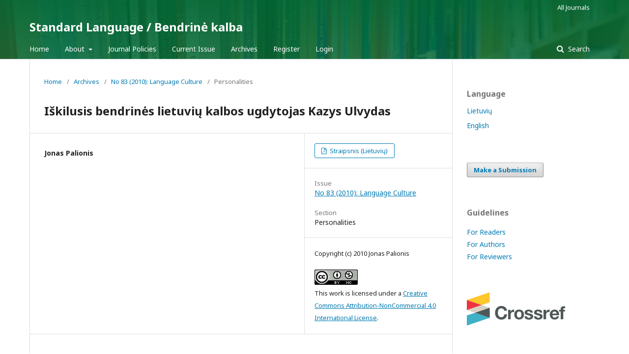

--- FILE ---
content_type: text/html; charset=utf-8
request_url: https://journals.lki.lt/bendrinekalba/article/view/297
body_size: 2752
content:
	<!DOCTYPE html>
<html lang="en-US" xml:lang="en-US">
<head>
	<meta charset="utf-8">
	<meta name="viewport" content="width=device-width, initial-scale=1.0">
	<title>
		Iškilusis bendrinės lietuvių kalbos ugdytojas Kazys Ulvydas
							| Standard Language / Bendrinė kalba
			</title>

	
<meta name="generator" content="Open Journal Systems 3.1.2.0">
<meta name="gs_meta_revision" content="1.1"/>
<meta name="citation_journal_title" content="Standard Language / Bendrinė kalba"/>
<meta name="citation_journal_abbrev" content="1"/>
<meta name="citation_issn" content="2351-7204"/> 
<meta name="citation_author" content="Jonas Palionis"/>
<meta name="citation_title" content="Iškilusis bendrinės lietuvių kalbos ugdytojas Kazys Ulvydas"/>
<meta name="citation_date" content="2010"/>
<meta name="citation_issue" content="83"/>
<meta name="citation_firstpage" content="366–371"/>
<meta name="citation_lastpage" content="366–371"/>
<meta name="citation_abstract_html_url" content="https://journals.lki.lt/bendrinekalba/article/view/297"/>
<meta name="citation_language" content="lt"/>
<meta name="citation_pdf_url" content="https://journals.lki.lt/bendrinekalba/article/download/297/362"/>
<link rel="schema.DC" href="http://purl.org/dc/elements/1.1/" />
<meta name="DC.Creator.PersonalName" content="Jonas Palionis"/>
<meta name="DC.Date.created" scheme="ISO8601" content="2020-01-11"/>
<meta name="DC.Date.dateSubmitted" scheme="ISO8601" content="2020-01-11"/>
<meta name="DC.Date.issued" scheme="ISO8601" content="2020-01-11"/>
<meta name="DC.Date.modified" scheme="ISO8601" content="2020-09-04"/>
<meta name="DC.Description" xml:lang="lt" content=""/>
<meta name="DC.Description" xml:lang="en" content=""/>
<meta name="DC.Format" scheme="IMT" content="application/pdf"/>
<meta name="DC.Identifier" content="297"/>
<meta name="DC.Identifier.pageNumber" content="366–371"/>
<meta name="DC.Identifier.URI" content="https://journals.lki.lt/bendrinekalba/article/view/297"/>
<meta name="DC.Language" scheme="ISO639-1" content="lt"/>
<meta name="DC.Rights" content="Copyright (c) 2010 Jonas Palionis"/>
<meta name="DC.Rights" content="https://creativecommons.org/licenses/by-nc/4.0"/>
<meta name="DC.Source" content="Standard Language / Bendrinė kalba"/>
<meta name="DC.Source.ISSN" content="2351-7204"/>
<meta name="DC.Source.Issue" content="83"/>
<meta name="DC.Source.URI" content="https://journals.lki.lt/bendrinekalba"/>
<meta name="DC.Title" content="Iškilusis bendrinės lietuvių kalbos ugdytojas Kazys Ulvydas"/>
<meta name="DC.Title.Alternative" xml:lang="en" content="Iškilusis bendrinės lietuvių kalbos ugdytojas Kazys Ulvydas"/>
<meta name="DC.Type" content="Text.Serial.Journal"/>
<meta name="DC.Type.articleType" content="Personalities"/>
	<link rel="stylesheet" href="https://journals.lki.lt/bendrinekalba/$$$call$$$/page/page/css?name=stylesheet" type="text/css" /><link rel="stylesheet" href="//fonts.googleapis.com/css?family=Noto+Sans:400,400italic,700,700italic" type="text/css" /><link rel="stylesheet" href="https://cdnjs.cloudflare.com/ajax/libs/font-awesome/4.7.0/css/font-awesome.css" type="text/css" /><link rel="stylesheet" href="https://journals.lki.lt/public/site/sitestyle.css" type="text/css" />
</head>
<body class="pkp_page_article pkp_op_view" dir="ltr">

	<div class="cmp_skip_to_content">
		<a href="#pkp_content_main">Skip to main content</a>
		<a href="#pkp_content_nav">Skip to main navigation menu</a>
		<a href="#pkp_content_footer">Skip to site footer</a>
	</div>
	<div class="pkp_structure_page">

				<header class="pkp_structure_head" id="headerNavigationContainer" role="banner">
			<div class="pkp_head_wrapper">

				<div class="pkp_site_name_wrapper">
																<div class="pkp_site_name">
																								<a href="															https://journals.lki.lt/bendrinekalba/index
													" class="is_text">Standard Language / Bendrinė kalba</a>
																	</div>
									</div>

								
									<nav class="pkp_navigation_primary_row" aria-label="Site Navigation">
						<div class="pkp_navigation_primary_wrapper">
																				<ul id="navigationPrimary" class="pkp_navigation_primary pkp_nav_list">
								<li class="">
				<a href="https://journals.lki.lt/bendrinekalba/pradzia">
					Home
				</a>
							</li>
								<li class="">
				<a href="https://journals.lki.lt/bendrinekalba/about">
					About
				</a>
									<ul>
																					<li class="">
									<a href="https://journals.lki.lt/bendrinekalba/about">
										About the Journal
									</a>
								</li>
																												<li class="">
									<a href="https://journals.lki.lt/bendrinekalba/about/editorialTeam">
										Editorial Team
									</a>
								</li>
																												<li class="">
									<a href="https://journals.lki.lt/bendrinekalba/editorialBoard">
										Editorial Board 
									</a>
								</li>
																												<li class="">
									<a href="https://journals.lki.lt/bendrinekalba/contacts">
										Contacts
									</a>
								</li>
																		</ul>
							</li>
								<li class="">
				<a href="https://journals.lki.lt/bendrinekalba/journalPolicies">
					Journal Policies
				</a>
							</li>
								<li class="">
				<a href="https://journals.lki.lt/bendrinekalba/issue/current">
					Current Issue
				</a>
							</li>
								<li class="">
				<a href="https://journals.lki.lt/bendrinekalba/issue/archive">
					Archives
				</a>
							</li>
								<li class="">
				<a href="https://journals.lki.lt/bendrinekalba/user/register">
					Register
				</a>
							</li>
								<li class="">
				<a href="https://journals.lki.lt/bendrinekalba/login">
					Login
				</a>
							</li>
										</ul>

				

																								<form class="pkp_search" action="https://journals.lki.lt/bendrinekalba/search/search" method="post" role="search">
		<input type="hidden" name="csrfToken" value="957ab3938716558385e4656e38c90c7e">
		<input name="query" value="" type="text" aria-label="Search Query">
		<button type="submit">
			Search
		</button>
		<div class="search_controls" aria-hidden="true">
			<a href="https://journals.lki.lt/bendrinekalba/search/search" class="headerSearchPrompt search_prompt" aria-hidden="true">
				Search
			</a>
			<a href="#" class="search_cancel headerSearchCancel" aria-hidden="true"></a>
			<span class="search_loading" aria-hidden="true"></span>
		</div>
</form>
													</div>
					</nav>
								
				<nav class="pkp_navigation_user_wrapper" id="navigationUserWrapper" aria-label="User Navigation">
						<ul id="navigationUser" class="pkp_navigation_user pkp_nav_list">
								<li class="profile">
				<a href="http://journals.lki.lt/">
					All Journals
				</a>
							</li>
			</ul>

				</nav>
			</div><!-- .pkp_head_wrapper -->
		</header><!-- .pkp_structure_head -->

						<div class="pkp_structure_content has_sidebar">
			<div id="pkp_content_main" class="pkp_structure_main" role="main">

<div class="page page_article">
			<nav class="cmp_breadcrumbs" role="navigation" aria-label="You are here:">
	<ol>
		<li>
			<a href="https://journals.lki.lt/bendrinekalba/index">
				Home
			</a>
			<span class="separator">/</span>
		</li>
		<li>
			<a href="https://journals.lki.lt/bendrinekalba/issue/archive">
				Archives
			</a>
			<span class="separator">/</span>
		</li>
		<li>
			<a href="https://journals.lki.lt/bendrinekalba/issue/view/20">
				No 83 (2010): Language Culture
			</a>
			<span class="separator">/</span>
		</li>
		<li class="current">
									Personalities
						</li>
	</ol>
</nav>
	
		<article class="obj_article_details">
	<h1 class="page_title">
		Iškilusis bendrinės lietuvių kalbos ugdytojas Kazys Ulvydas
	</h1>

	
	<div class="row">
		<div class="main_entry">

							<ul class="item authors">
											<li>
							<span class="name">
								Jonas Palionis
							</span>
																				</li>
									</ul>
			
																					
						
						
			

																			
						
		</div><!-- .main_entry -->

		<div class="entry_details">

						
										<div class="item galleys">
					<ul class="value galleys_links">
													<li>
								
	
		

<a class="obj_galley_link pdf" href="https://journals.lki.lt/bendrinekalba/article/view/297/362">

		
	Straipsnis (Lietuvių)

	</a>
							</li>
											</ul>
				</div>
						
						
						<div class="item issue">
				<div class="sub_item">
					<div class="label">
						Issue
					</div>
					<div class="value">
						<a class="title" href="https://journals.lki.lt/bendrinekalba/issue/view/20">
							No 83 (2010): Language Culture
						</a>
					</div>
				</div>

									<div class="sub_item">
						<div class="label">
							Section
						</div>
						<div class="value">
							Personalities
						</div>
					</div>
							</div>

															
										<div class="item copyright">
																										<p>Copyright (c) 2010 Jonas Palionis</p>
														<a rel="license" href="https://creativecommons.org/licenses/by-nc/4.0/"><img alt="Creative Commons License" src="//i.creativecommons.org/l/by-nc/4.0/88x31.png" /></a><p>This work is licensed under a <a rel="license" href="https://creativecommons.org/licenses/by-nc/4.0/">Creative Commons Attribution-NonCommercial 4.0 International License</a>.</p>
																
				</div>
			
			

		</div><!-- .entry_details -->
	</div><!-- .row -->

</article>

	

</div><!-- .page -->

	</div><!-- pkp_structure_main -->

									<div class="pkp_structure_sidebar left" role="complementary" aria-label="Sidebar">
				<div class="pkp_block block_language">
	<span class="title">
		Language
	</span>

	<div class="content">
		<ul>
																			<li class="locale_lt_LT">
					<a href="https://journals.lki.lt/bendrinekalba/user/setLocale/lt_LT?source=%2Fbendrinekalba%2Farticle%2Fview%2F297">
						Lietuvių
					</a>
				</li>
							<li class="locale_en_US current">
					<a href="https://journals.lki.lt/bendrinekalba/user/setLocale/en_US?source=%2Fbendrinekalba%2Farticle%2Fview%2F297">
						English
					</a>
				</li>
					</ul>
	</div>
</div><!-- .block_language -->
<div class="pkp_block block_make_submission">
	<div class="content">
		<a class="block_make_submission_link" href="https://journals.lki.lt/bendrinekalba/about/submissions">
			Make a Submission
		</a>
	</div>
</div>
<div class="pkp_block block_custom" id="customblock-Guidelines">
	<div class="content">
		<p class="title">Guidelines</p>
<p><a href="http://journals.lki.lt/bendrinekalba/guidelinesForReaders">For Readers</a><br><a href="http://journals.lki.lt/bendrinekalba/guidelinesForAuthors">For Authors</a><br><a href="http://journals.lki.lt/bendrinekalba/guidelinesForReviewers">For Reviewers</a></p>
	</div>
</div>
<div class="pkp_block block_custom" id="customblock-Crossref">
	<div class="content">
		<p style="width: 200px;"><a href="https://www.crossref.org/"><img src="https://assets.crossref.org/logo/crossref-logo-landscape-200.svg" alt="Crossref logo" width="200" height="68"></a></p>
	</div>
</div>
<div class="pkp_block block_custom" id="customblock-Publisher">
	<div class="content">
		<p class="title">Publisher</p>
<p><a href="http://lki.lt">Institute of the Lithuanian Language</a></p>
	</div>
</div>

			</div><!-- pkp_sidebar.left -->
			</div><!-- pkp_structure_content -->

<div id="pkp_content_footer" class="pkp_structure_footer_wrapper" role="contentinfo">

	<div class="pkp_structure_footer">

					<div class="pkp_footer_content">
				<p style="font: large Palemonas; text-align: center;"><img style="height: 30px;" src="/public/site/images/admin/by-nc.eu_1.png"><br>All work published on this website is licensed under <a href="https://creativecommons.org/licenses/by-nc/4.0">Creative Commons Attribution-NonCommercial 4.0 International License</a>.<br>ISSN 2351-7204</p>
			</div>
		
		<div class="pkp_brand_footer" role="complementary">
			<a href="https://journals.lki.lt/bendrinekalba/about/aboutThisPublishingSystem">
				<img alt="About this Publishing System" src="https://journals.lki.lt/templates/images/ojs_brand.png">
			</a>
		</div>
	</div>
</div><!-- pkp_structure_footer_wrapper -->

</div><!-- pkp_structure_page -->

<script src="//ajax.googleapis.com/ajax/libs/jquery/3.3.1/jquery.min.js" type="text/javascript"></script><script src="//ajax.googleapis.com/ajax/libs/jqueryui/1.12.0/jquery-ui.min.js" type="text/javascript"></script><script src="https://journals.lki.lt/lib/pkp/js/lib/jquery/plugins/jquery.tag-it.js" type="text/javascript"></script><script src="https://journals.lki.lt/plugins/themes/lki/js/lib/popper/popper.js" type="text/javascript"></script><script src="https://journals.lki.lt/plugins/themes/lki/js/lib/bootstrap/util.js" type="text/javascript"></script><script src="https://journals.lki.lt/plugins/themes/lki/js/lib/bootstrap/dropdown.js" type="text/javascript"></script><script src="https://journals.lki.lt/plugins/themes/lki/js/main.js" type="text/javascript"></script>


</body>
</html>


--- FILE ---
content_type: text/css
request_url: https://journals.lki.lt/public/site/sitestyle.css
body_size: 298
content:
/* Language fix by VS */

/* Straipsnis */
/* .pkp_site_name { text-align:center; } */
.pkp_brand_footer { padding:1em; }
.pkp_brand_footer img { width:73px; }
.locale_de_DE { display: none; }
.locale_ru_RU { display: none; }
.locale_pl_PL { display: none; }

/* Custom styles by MG */

/* Change cover image size in Archive list view */
.obj_issue_summary .cover img {
  display: block;
  width: auto;
  max-height: 150px; /* default 250px */
}

/* Change cover image size in Issue view */
.heading .cover img {
  max-width: 40%; /* default 100%  */
}

/* Decrease height of the header */
.pkp_head_wrapper {
  padding-top: 30px !important;
}

/* Add image and transparent color gradient to header */
.pkp_structure_head {
  background: linear-gradient( to bottom, rgba(0, 102, 51, 0.95), rgba(0, 102, 51, 0.85) ), url('/public/site/images/lki-biblioteka-knygu-lentyna-by-kk.jpg');
  background-size: cover;
  background-position: center;
}